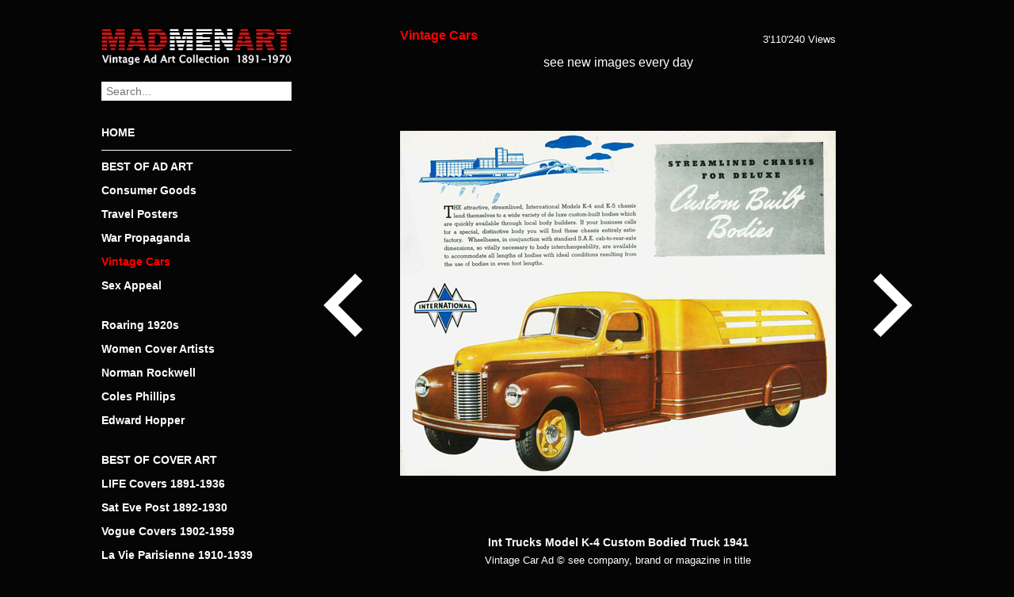

--- FILE ---
content_type: text/html; charset=UTF-8
request_url: https://www.madmenart.com/vintage-cars/int-trucks-model-k-4-custom-bodied-truck-1941/
body_size: 12528
content:
<!DOCTYPE html>
<html dir="ltr" lang="de">
<head>
<meta charset="UTF-8" />
<meta name="viewport" content="width=device-width, initial-scale=1.0, user-scalable=no">

<link rel="apple-touch-icon" sizes="120x120" href="/apple-touch-icon.png">
<link rel="icon" type="image/png" sizes="32x32" href="/favicon-32x32.png">
<link rel="icon" type="image/png" sizes="16x16" href="/favicon-16x16.png">
<link rel="manifest" href="/site.webmanifest">
<link rel="mask-icon" href="/safari-pinned-tab.svg" color="#cc0000">
<meta name="msapplication-TileColor" content="#000000">
<meta name="theme-color" content="#000000">
<meta property="og:title" content="Int Trucks Model K-4 Custom Bodied Truck 1941" />
<meta property="og:description" content="Int Trucks Model K-4 Custom Bodied Truck 1941 | Vintage Cars 1891-1970 | MadMenArt.com | Vintage Ad Art Collection | Copyright see magazine, company or brand stated in title" />
<meta property="og:site_name" content="Mad Men Art: The 1891-1970 Vintage Advertisement Art Collection" />
<meta property="og:image" content="https://www.madmenart.com/wp-content/uploads/Int-Trucks-Model-K-4-Custom-Bodied-Truck-1941.jpg" />
<meta property="og:url" content="https://www.madmenart.com/vintage-cars/int-trucks-model-k-4-custom-bodied-truck-1941/" />
<meta itemprop="description" content="Int Trucks Model K-4 Custom Bodied Truck 1941 | Vintage Cars 1891-1970 | MadMenArt.com | Vintage Ad Art Collection | Copyright see magazine, company or brand stated in title" />
<meta itemprop="image" content="https://www.madmenart.com/wp-content/uploads/Int-Trucks-Model-K-4-Custom-Bodied-Truck-1941.jpg" />
<meta name="description" content="Int Trucks Model K-4 Custom Bodied Truck 1941 | Vintage Cars 1891-1970 | MadMenArt.com | Vintage Ad Art Collection | Copyright see magazine, company or brand stated in title">
<meta name="keywords" content="Int Trucks Model K-4 Custom Bodied Truck 1941">
<link rel="stylesheet" type="text/css" href="https://www.madmenart.com/wp-content/themes/madmenart/style.css?130625" />
<link rel="apple-touch-icon" sizes="180x180" href="/apple-touch-icon.png">
<link rel="icon" type="image/png" sizes="32x32" href="/favicon-32x32.png">
<link rel="icon" type="image/png" sizes="16x16" href="/favicon-16x16.png">
<link rel="manifest" href="/manifest.json">
<link rel="mask-icon" href="/safari-pinned-tab.svg" color="#777777">
<meta name="theme-color" content="#ffffff">
<meta name="p:domain_verify" content="5dfedfcf788b16e9e596678516b333c2"/>
	<style>img:is([sizes="auto" i], [sizes^="auto," i]) { contain-intrinsic-size: 3000px 1500px }</style>
	
		<!-- All in One SEO 4.9.3 - aioseo.com -->
		<title>Int Trucks Model K-4 Custom Bodied Truck 1941 | Mad Men Art | Vintage Ad Art Collection</title>
	<meta name="robots" content="max-snippet:-1, max-image-preview:large, max-video-preview:-1" />
	<meta name="author" content="admin"/>
	<link rel="canonical" href="https://www.madmenart.com/vintage-cars/int-trucks-model-k-4-custom-bodied-truck-1941/" />
	<meta name="generator" content="All in One SEO (AIOSEO) 4.9.3" />
		<script type="application/ld+json" class="aioseo-schema">
			{"@context":"https:\/\/schema.org","@graph":[{"@type":"Article","@id":"https:\/\/www.madmenart.com\/vintage-cars\/int-trucks-model-k-4-custom-bodied-truck-1941\/#article","name":"Int Trucks Model K-4 Custom Bodied Truck 1941 | Mad Men Art | Vintage Ad Art Collection","headline":"Int Trucks Model K-4 Custom Bodied Truck 1941","author":{"@id":"https:\/\/www.madmenart.com#author"},"publisher":{"@id":"https:\/\/www.madmenart.com\/#organization"},"image":{"@type":"ImageObject","url":"https:\/\/www.madmenart.com\/wp-content\/uploads\/Int-Trucks-Model-K-4-Custom-Bodied-Truck-1941.jpg","width":550,"height":435},"datePublished":"2015-01-08T14:48:06+00:00","dateModified":"2020-11-14T08:12:57+00:00","inLanguage":"de-DE","mainEntityOfPage":{"@id":"https:\/\/www.madmenart.com\/vintage-cars\/int-trucks-model-k-4-custom-bodied-truck-1941\/#webpage"},"isPartOf":{"@id":"https:\/\/www.madmenart.com\/vintage-cars\/int-trucks-model-k-4-custom-bodied-truck-1941\/#webpage"},"articleSection":"Vintage Cars"},{"@type":"BreadcrumbList","@id":"https:\/\/www.madmenart.com\/vintage-cars\/int-trucks-model-k-4-custom-bodied-truck-1941\/#breadcrumblist","itemListElement":[{"@type":"ListItem","@id":"https:\/\/www.madmenart.com#listItem","position":1,"name":"Home","item":"https:\/\/www.madmenart.com","nextItem":{"@type":"ListItem","@id":"https:\/\/www.madmenart.com\/.\/vintage-cars\/#listItem","name":"Vintage Cars"}},{"@type":"ListItem","@id":"https:\/\/www.madmenart.com\/.\/vintage-cars\/#listItem","position":2,"name":"Vintage Cars","item":"https:\/\/www.madmenart.com\/.\/vintage-cars\/","nextItem":{"@type":"ListItem","@id":"https:\/\/www.madmenart.com\/vintage-cars\/int-trucks-model-k-4-custom-bodied-truck-1941\/#listItem","name":"Int Trucks Model K-4 Custom Bodied Truck 1941"},"previousItem":{"@type":"ListItem","@id":"https:\/\/www.madmenart.com#listItem","name":"Home"}},{"@type":"ListItem","@id":"https:\/\/www.madmenart.com\/vintage-cars\/int-trucks-model-k-4-custom-bodied-truck-1941\/#listItem","position":3,"name":"Int Trucks Model K-4 Custom Bodied Truck 1941","previousItem":{"@type":"ListItem","@id":"https:\/\/www.madmenart.com\/.\/vintage-cars\/#listItem","name":"Vintage Cars"}}]},{"@type":"Organization","@id":"https:\/\/www.madmenart.com\/#organization","name":"Mad Men Art | Vintage Ad Art Collection","url":"https:\/\/www.madmenart.com\/"},{"@type":"Person","@id":"https:\/\/www.madmenart.com#author","url":"https:\/\/www.madmenart.com","name":"admin","image":{"@type":"ImageObject","@id":"https:\/\/www.madmenart.com\/vintage-cars\/int-trucks-model-k-4-custom-bodied-truck-1941\/#authorImage","url":"https:\/\/secure.gravatar.com\/avatar\/f643e46f2019fa5cd4b2d0992a2f482fdc1db925eeef8d8bce94b650a4e34bd6?s=96&d=mm&r=g","width":96,"height":96,"caption":"admin"}},{"@type":"WebPage","@id":"https:\/\/www.madmenart.com\/vintage-cars\/int-trucks-model-k-4-custom-bodied-truck-1941\/#webpage","url":"https:\/\/www.madmenart.com\/vintage-cars\/int-trucks-model-k-4-custom-bodied-truck-1941\/","name":"Int Trucks Model K-4 Custom Bodied Truck 1941 | Mad Men Art | Vintage Ad Art Collection","inLanguage":"de-DE","isPartOf":{"@id":"https:\/\/www.madmenart.com\/#website"},"breadcrumb":{"@id":"https:\/\/www.madmenart.com\/vintage-cars\/int-trucks-model-k-4-custom-bodied-truck-1941\/#breadcrumblist"},"author":{"@id":"https:\/\/www.madmenart.com#author"},"creator":{"@id":"https:\/\/www.madmenart.com#author"},"image":{"@type":"ImageObject","url":"https:\/\/www.madmenart.com\/wp-content\/uploads\/Int-Trucks-Model-K-4-Custom-Bodied-Truck-1941.jpg","@id":"https:\/\/www.madmenart.com\/vintage-cars\/int-trucks-model-k-4-custom-bodied-truck-1941\/#mainImage","width":550,"height":435},"primaryImageOfPage":{"@id":"https:\/\/www.madmenart.com\/vintage-cars\/int-trucks-model-k-4-custom-bodied-truck-1941\/#mainImage"},"datePublished":"2015-01-08T14:48:06+00:00","dateModified":"2020-11-14T08:12:57+00:00"},{"@type":"WebSite","@id":"https:\/\/www.madmenart.com\/#website","url":"https:\/\/www.madmenart.com\/","name":"Mad Men Art | Vintage Ad Art Collection","inLanguage":"de-DE","publisher":{"@id":"https:\/\/www.madmenart.com\/#organization"}}]}
		</script>
		<!-- All in One SEO -->

<link rel='dns-prefetch' href='//static.addtoany.com' />
		<!-- This site uses the Google Analytics by MonsterInsights plugin v9.11.1 - Using Analytics tracking - https://www.monsterinsights.com/ -->
							<script src="//www.googletagmanager.com/gtag/js?id=G-FRQBLY2J82"  data-cfasync="false" data-wpfc-render="false" type="text/javascript" async></script>
			<script data-cfasync="false" data-wpfc-render="false" type="text/javascript">
				var mi_version = '9.11.1';
				var mi_track_user = true;
				var mi_no_track_reason = '';
								var MonsterInsightsDefaultLocations = {"page_location":"https:\/\/www.madmenart.com\/vintage-cars\/int-trucks-model-k-4-custom-bodied-truck-1941\/"};
								if ( typeof MonsterInsightsPrivacyGuardFilter === 'function' ) {
					var MonsterInsightsLocations = (typeof MonsterInsightsExcludeQuery === 'object') ? MonsterInsightsPrivacyGuardFilter( MonsterInsightsExcludeQuery ) : MonsterInsightsPrivacyGuardFilter( MonsterInsightsDefaultLocations );
				} else {
					var MonsterInsightsLocations = (typeof MonsterInsightsExcludeQuery === 'object') ? MonsterInsightsExcludeQuery : MonsterInsightsDefaultLocations;
				}

								var disableStrs = [
										'ga-disable-G-FRQBLY2J82',
									];

				/* Function to detect opted out users */
				function __gtagTrackerIsOptedOut() {
					for (var index = 0; index < disableStrs.length; index++) {
						if (document.cookie.indexOf(disableStrs[index] + '=true') > -1) {
							return true;
						}
					}

					return false;
				}

				/* Disable tracking if the opt-out cookie exists. */
				if (__gtagTrackerIsOptedOut()) {
					for (var index = 0; index < disableStrs.length; index++) {
						window[disableStrs[index]] = true;
					}
				}

				/* Opt-out function */
				function __gtagTrackerOptout() {
					for (var index = 0; index < disableStrs.length; index++) {
						document.cookie = disableStrs[index] + '=true; expires=Thu, 31 Dec 2099 23:59:59 UTC; path=/';
						window[disableStrs[index]] = true;
					}
				}

				if ('undefined' === typeof gaOptout) {
					function gaOptout() {
						__gtagTrackerOptout();
					}
				}
								window.dataLayer = window.dataLayer || [];

				window.MonsterInsightsDualTracker = {
					helpers: {},
					trackers: {},
				};
				if (mi_track_user) {
					function __gtagDataLayer() {
						dataLayer.push(arguments);
					}

					function __gtagTracker(type, name, parameters) {
						if (!parameters) {
							parameters = {};
						}

						if (parameters.send_to) {
							__gtagDataLayer.apply(null, arguments);
							return;
						}

						if (type === 'event') {
														parameters.send_to = monsterinsights_frontend.v4_id;
							var hookName = name;
							if (typeof parameters['event_category'] !== 'undefined') {
								hookName = parameters['event_category'] + ':' + name;
							}

							if (typeof MonsterInsightsDualTracker.trackers[hookName] !== 'undefined') {
								MonsterInsightsDualTracker.trackers[hookName](parameters);
							} else {
								__gtagDataLayer('event', name, parameters);
							}
							
						} else {
							__gtagDataLayer.apply(null, arguments);
						}
					}

					__gtagTracker('js', new Date());
					__gtagTracker('set', {
						'developer_id.dZGIzZG': true,
											});
					if ( MonsterInsightsLocations.page_location ) {
						__gtagTracker('set', MonsterInsightsLocations);
					}
										__gtagTracker('config', 'G-FRQBLY2J82', {"forceSSL":"true","anonymize_ip":"true","link_attribution":"true"} );
										window.gtag = __gtagTracker;										(function () {
						/* https://developers.google.com/analytics/devguides/collection/analyticsjs/ */
						/* ga and __gaTracker compatibility shim. */
						var noopfn = function () {
							return null;
						};
						var newtracker = function () {
							return new Tracker();
						};
						var Tracker = function () {
							return null;
						};
						var p = Tracker.prototype;
						p.get = noopfn;
						p.set = noopfn;
						p.send = function () {
							var args = Array.prototype.slice.call(arguments);
							args.unshift('send');
							__gaTracker.apply(null, args);
						};
						var __gaTracker = function () {
							var len = arguments.length;
							if (len === 0) {
								return;
							}
							var f = arguments[len - 1];
							if (typeof f !== 'object' || f === null || typeof f.hitCallback !== 'function') {
								if ('send' === arguments[0]) {
									var hitConverted, hitObject = false, action;
									if ('event' === arguments[1]) {
										if ('undefined' !== typeof arguments[3]) {
											hitObject = {
												'eventAction': arguments[3],
												'eventCategory': arguments[2],
												'eventLabel': arguments[4],
												'value': arguments[5] ? arguments[5] : 1,
											}
										}
									}
									if ('pageview' === arguments[1]) {
										if ('undefined' !== typeof arguments[2]) {
											hitObject = {
												'eventAction': 'page_view',
												'page_path': arguments[2],
											}
										}
									}
									if (typeof arguments[2] === 'object') {
										hitObject = arguments[2];
									}
									if (typeof arguments[5] === 'object') {
										Object.assign(hitObject, arguments[5]);
									}
									if ('undefined' !== typeof arguments[1].hitType) {
										hitObject = arguments[1];
										if ('pageview' === hitObject.hitType) {
											hitObject.eventAction = 'page_view';
										}
									}
									if (hitObject) {
										action = 'timing' === arguments[1].hitType ? 'timing_complete' : hitObject.eventAction;
										hitConverted = mapArgs(hitObject);
										__gtagTracker('event', action, hitConverted);
									}
								}
								return;
							}

							function mapArgs(args) {
								var arg, hit = {};
								var gaMap = {
									'eventCategory': 'event_category',
									'eventAction': 'event_action',
									'eventLabel': 'event_label',
									'eventValue': 'event_value',
									'nonInteraction': 'non_interaction',
									'timingCategory': 'event_category',
									'timingVar': 'name',
									'timingValue': 'value',
									'timingLabel': 'event_label',
									'page': 'page_path',
									'location': 'page_location',
									'title': 'page_title',
									'referrer' : 'page_referrer',
								};
								for (arg in args) {
																		if (!(!args.hasOwnProperty(arg) || !gaMap.hasOwnProperty(arg))) {
										hit[gaMap[arg]] = args[arg];
									} else {
										hit[arg] = args[arg];
									}
								}
								return hit;
							}

							try {
								f.hitCallback();
							} catch (ex) {
							}
						};
						__gaTracker.create = newtracker;
						__gaTracker.getByName = newtracker;
						__gaTracker.getAll = function () {
							return [];
						};
						__gaTracker.remove = noopfn;
						__gaTracker.loaded = true;
						window['__gaTracker'] = __gaTracker;
					})();
									} else {
										console.log("");
					(function () {
						function __gtagTracker() {
							return null;
						}

						window['__gtagTracker'] = __gtagTracker;
						window['gtag'] = __gtagTracker;
					})();
									}
			</script>
							<!-- / Google Analytics by MonsterInsights -->
		<script type="text/javascript">
/* <![CDATA[ */
window._wpemojiSettings = {"baseUrl":"https:\/\/s.w.org\/images\/core\/emoji\/16.0.1\/72x72\/","ext":".png","svgUrl":"https:\/\/s.w.org\/images\/core\/emoji\/16.0.1\/svg\/","svgExt":".svg","source":{"concatemoji":"https:\/\/www.madmenart.com\/wp-includes\/js\/wp-emoji-release.min.js?ver=6.8.3"}};
/*! This file is auto-generated */
!function(s,n){var o,i,e;function c(e){try{var t={supportTests:e,timestamp:(new Date).valueOf()};sessionStorage.setItem(o,JSON.stringify(t))}catch(e){}}function p(e,t,n){e.clearRect(0,0,e.canvas.width,e.canvas.height),e.fillText(t,0,0);var t=new Uint32Array(e.getImageData(0,0,e.canvas.width,e.canvas.height).data),a=(e.clearRect(0,0,e.canvas.width,e.canvas.height),e.fillText(n,0,0),new Uint32Array(e.getImageData(0,0,e.canvas.width,e.canvas.height).data));return t.every(function(e,t){return e===a[t]})}function u(e,t){e.clearRect(0,0,e.canvas.width,e.canvas.height),e.fillText(t,0,0);for(var n=e.getImageData(16,16,1,1),a=0;a<n.data.length;a++)if(0!==n.data[a])return!1;return!0}function f(e,t,n,a){switch(t){case"flag":return n(e,"\ud83c\udff3\ufe0f\u200d\u26a7\ufe0f","\ud83c\udff3\ufe0f\u200b\u26a7\ufe0f")?!1:!n(e,"\ud83c\udde8\ud83c\uddf6","\ud83c\udde8\u200b\ud83c\uddf6")&&!n(e,"\ud83c\udff4\udb40\udc67\udb40\udc62\udb40\udc65\udb40\udc6e\udb40\udc67\udb40\udc7f","\ud83c\udff4\u200b\udb40\udc67\u200b\udb40\udc62\u200b\udb40\udc65\u200b\udb40\udc6e\u200b\udb40\udc67\u200b\udb40\udc7f");case"emoji":return!a(e,"\ud83e\udedf")}return!1}function g(e,t,n,a){var r="undefined"!=typeof WorkerGlobalScope&&self instanceof WorkerGlobalScope?new OffscreenCanvas(300,150):s.createElement("canvas"),o=r.getContext("2d",{willReadFrequently:!0}),i=(o.textBaseline="top",o.font="600 32px Arial",{});return e.forEach(function(e){i[e]=t(o,e,n,a)}),i}function t(e){var t=s.createElement("script");t.src=e,t.defer=!0,s.head.appendChild(t)}"undefined"!=typeof Promise&&(o="wpEmojiSettingsSupports",i=["flag","emoji"],n.supports={everything:!0,everythingExceptFlag:!0},e=new Promise(function(e){s.addEventListener("DOMContentLoaded",e,{once:!0})}),new Promise(function(t){var n=function(){try{var e=JSON.parse(sessionStorage.getItem(o));if("object"==typeof e&&"number"==typeof e.timestamp&&(new Date).valueOf()<e.timestamp+604800&&"object"==typeof e.supportTests)return e.supportTests}catch(e){}return null}();if(!n){if("undefined"!=typeof Worker&&"undefined"!=typeof OffscreenCanvas&&"undefined"!=typeof URL&&URL.createObjectURL&&"undefined"!=typeof Blob)try{var e="postMessage("+g.toString()+"("+[JSON.stringify(i),f.toString(),p.toString(),u.toString()].join(",")+"));",a=new Blob([e],{type:"text/javascript"}),r=new Worker(URL.createObjectURL(a),{name:"wpTestEmojiSupports"});return void(r.onmessage=function(e){c(n=e.data),r.terminate(),t(n)})}catch(e){}c(n=g(i,f,p,u))}t(n)}).then(function(e){for(var t in e)n.supports[t]=e[t],n.supports.everything=n.supports.everything&&n.supports[t],"flag"!==t&&(n.supports.everythingExceptFlag=n.supports.everythingExceptFlag&&n.supports[t]);n.supports.everythingExceptFlag=n.supports.everythingExceptFlag&&!n.supports.flag,n.DOMReady=!1,n.readyCallback=function(){n.DOMReady=!0}}).then(function(){return e}).then(function(){var e;n.supports.everything||(n.readyCallback(),(e=n.source||{}).concatemoji?t(e.concatemoji):e.wpemoji&&e.twemoji&&(t(e.twemoji),t(e.wpemoji)))}))}((window,document),window._wpemojiSettings);
/* ]]> */
</script>
<style id='wp-emoji-styles-inline-css' type='text/css'>

	img.wp-smiley, img.emoji {
		display: inline !important;
		border: none !important;
		box-shadow: none !important;
		height: 1em !important;
		width: 1em !important;
		margin: 0 0.07em !important;
		vertical-align: -0.1em !important;
		background: none !important;
		padding: 0 !important;
	}
</style>
<link rel='stylesheet' id='wp-block-library-css' href='https://www.madmenart.com/wp-includes/css/dist/block-library/style.min.css?ver=6.8.3' type='text/css' media='all' />
<style id='classic-theme-styles-inline-css' type='text/css'>
/*! This file is auto-generated */
.wp-block-button__link{color:#fff;background-color:#32373c;border-radius:9999px;box-shadow:none;text-decoration:none;padding:calc(.667em + 2px) calc(1.333em + 2px);font-size:1.125em}.wp-block-file__button{background:#32373c;color:#fff;text-decoration:none}
</style>
<link rel='stylesheet' id='aioseo/css/src/vue/standalone/blocks/table-of-contents/global.scss-css' href='https://www.madmenart.com/wp-content/plugins/all-in-one-seo-pack/dist/Lite/assets/css/table-of-contents/global.e90f6d47.css?ver=4.9.3' type='text/css' media='all' />
<style id='global-styles-inline-css' type='text/css'>
:root{--wp--preset--aspect-ratio--square: 1;--wp--preset--aspect-ratio--4-3: 4/3;--wp--preset--aspect-ratio--3-4: 3/4;--wp--preset--aspect-ratio--3-2: 3/2;--wp--preset--aspect-ratio--2-3: 2/3;--wp--preset--aspect-ratio--16-9: 16/9;--wp--preset--aspect-ratio--9-16: 9/16;--wp--preset--color--black: #000000;--wp--preset--color--cyan-bluish-gray: #abb8c3;--wp--preset--color--white: #ffffff;--wp--preset--color--pale-pink: #f78da7;--wp--preset--color--vivid-red: #cf2e2e;--wp--preset--color--luminous-vivid-orange: #ff6900;--wp--preset--color--luminous-vivid-amber: #fcb900;--wp--preset--color--light-green-cyan: #7bdcb5;--wp--preset--color--vivid-green-cyan: #00d084;--wp--preset--color--pale-cyan-blue: #8ed1fc;--wp--preset--color--vivid-cyan-blue: #0693e3;--wp--preset--color--vivid-purple: #9b51e0;--wp--preset--gradient--vivid-cyan-blue-to-vivid-purple: linear-gradient(135deg,rgba(6,147,227,1) 0%,rgb(155,81,224) 100%);--wp--preset--gradient--light-green-cyan-to-vivid-green-cyan: linear-gradient(135deg,rgb(122,220,180) 0%,rgb(0,208,130) 100%);--wp--preset--gradient--luminous-vivid-amber-to-luminous-vivid-orange: linear-gradient(135deg,rgba(252,185,0,1) 0%,rgba(255,105,0,1) 100%);--wp--preset--gradient--luminous-vivid-orange-to-vivid-red: linear-gradient(135deg,rgba(255,105,0,1) 0%,rgb(207,46,46) 100%);--wp--preset--gradient--very-light-gray-to-cyan-bluish-gray: linear-gradient(135deg,rgb(238,238,238) 0%,rgb(169,184,195) 100%);--wp--preset--gradient--cool-to-warm-spectrum: linear-gradient(135deg,rgb(74,234,220) 0%,rgb(151,120,209) 20%,rgb(207,42,186) 40%,rgb(238,44,130) 60%,rgb(251,105,98) 80%,rgb(254,248,76) 100%);--wp--preset--gradient--blush-light-purple: linear-gradient(135deg,rgb(255,206,236) 0%,rgb(152,150,240) 100%);--wp--preset--gradient--blush-bordeaux: linear-gradient(135deg,rgb(254,205,165) 0%,rgb(254,45,45) 50%,rgb(107,0,62) 100%);--wp--preset--gradient--luminous-dusk: linear-gradient(135deg,rgb(255,203,112) 0%,rgb(199,81,192) 50%,rgb(65,88,208) 100%);--wp--preset--gradient--pale-ocean: linear-gradient(135deg,rgb(255,245,203) 0%,rgb(182,227,212) 50%,rgb(51,167,181) 100%);--wp--preset--gradient--electric-grass: linear-gradient(135deg,rgb(202,248,128) 0%,rgb(113,206,126) 100%);--wp--preset--gradient--midnight: linear-gradient(135deg,rgb(2,3,129) 0%,rgb(40,116,252) 100%);--wp--preset--font-size--small: 13px;--wp--preset--font-size--medium: 20px;--wp--preset--font-size--large: 36px;--wp--preset--font-size--x-large: 42px;--wp--preset--spacing--20: 0.44rem;--wp--preset--spacing--30: 0.67rem;--wp--preset--spacing--40: 1rem;--wp--preset--spacing--50: 1.5rem;--wp--preset--spacing--60: 2.25rem;--wp--preset--spacing--70: 3.38rem;--wp--preset--spacing--80: 5.06rem;--wp--preset--shadow--natural: 6px 6px 9px rgba(0, 0, 0, 0.2);--wp--preset--shadow--deep: 12px 12px 50px rgba(0, 0, 0, 0.4);--wp--preset--shadow--sharp: 6px 6px 0px rgba(0, 0, 0, 0.2);--wp--preset--shadow--outlined: 6px 6px 0px -3px rgba(255, 255, 255, 1), 6px 6px rgba(0, 0, 0, 1);--wp--preset--shadow--crisp: 6px 6px 0px rgba(0, 0, 0, 1);}:where(.is-layout-flex){gap: 0.5em;}:where(.is-layout-grid){gap: 0.5em;}body .is-layout-flex{display: flex;}.is-layout-flex{flex-wrap: wrap;align-items: center;}.is-layout-flex > :is(*, div){margin: 0;}body .is-layout-grid{display: grid;}.is-layout-grid > :is(*, div){margin: 0;}:where(.wp-block-columns.is-layout-flex){gap: 2em;}:where(.wp-block-columns.is-layout-grid){gap: 2em;}:where(.wp-block-post-template.is-layout-flex){gap: 1.25em;}:where(.wp-block-post-template.is-layout-grid){gap: 1.25em;}.has-black-color{color: var(--wp--preset--color--black) !important;}.has-cyan-bluish-gray-color{color: var(--wp--preset--color--cyan-bluish-gray) !important;}.has-white-color{color: var(--wp--preset--color--white) !important;}.has-pale-pink-color{color: var(--wp--preset--color--pale-pink) !important;}.has-vivid-red-color{color: var(--wp--preset--color--vivid-red) !important;}.has-luminous-vivid-orange-color{color: var(--wp--preset--color--luminous-vivid-orange) !important;}.has-luminous-vivid-amber-color{color: var(--wp--preset--color--luminous-vivid-amber) !important;}.has-light-green-cyan-color{color: var(--wp--preset--color--light-green-cyan) !important;}.has-vivid-green-cyan-color{color: var(--wp--preset--color--vivid-green-cyan) !important;}.has-pale-cyan-blue-color{color: var(--wp--preset--color--pale-cyan-blue) !important;}.has-vivid-cyan-blue-color{color: var(--wp--preset--color--vivid-cyan-blue) !important;}.has-vivid-purple-color{color: var(--wp--preset--color--vivid-purple) !important;}.has-black-background-color{background-color: var(--wp--preset--color--black) !important;}.has-cyan-bluish-gray-background-color{background-color: var(--wp--preset--color--cyan-bluish-gray) !important;}.has-white-background-color{background-color: var(--wp--preset--color--white) !important;}.has-pale-pink-background-color{background-color: var(--wp--preset--color--pale-pink) !important;}.has-vivid-red-background-color{background-color: var(--wp--preset--color--vivid-red) !important;}.has-luminous-vivid-orange-background-color{background-color: var(--wp--preset--color--luminous-vivid-orange) !important;}.has-luminous-vivid-amber-background-color{background-color: var(--wp--preset--color--luminous-vivid-amber) !important;}.has-light-green-cyan-background-color{background-color: var(--wp--preset--color--light-green-cyan) !important;}.has-vivid-green-cyan-background-color{background-color: var(--wp--preset--color--vivid-green-cyan) !important;}.has-pale-cyan-blue-background-color{background-color: var(--wp--preset--color--pale-cyan-blue) !important;}.has-vivid-cyan-blue-background-color{background-color: var(--wp--preset--color--vivid-cyan-blue) !important;}.has-vivid-purple-background-color{background-color: var(--wp--preset--color--vivid-purple) !important;}.has-black-border-color{border-color: var(--wp--preset--color--black) !important;}.has-cyan-bluish-gray-border-color{border-color: var(--wp--preset--color--cyan-bluish-gray) !important;}.has-white-border-color{border-color: var(--wp--preset--color--white) !important;}.has-pale-pink-border-color{border-color: var(--wp--preset--color--pale-pink) !important;}.has-vivid-red-border-color{border-color: var(--wp--preset--color--vivid-red) !important;}.has-luminous-vivid-orange-border-color{border-color: var(--wp--preset--color--luminous-vivid-orange) !important;}.has-luminous-vivid-amber-border-color{border-color: var(--wp--preset--color--luminous-vivid-amber) !important;}.has-light-green-cyan-border-color{border-color: var(--wp--preset--color--light-green-cyan) !important;}.has-vivid-green-cyan-border-color{border-color: var(--wp--preset--color--vivid-green-cyan) !important;}.has-pale-cyan-blue-border-color{border-color: var(--wp--preset--color--pale-cyan-blue) !important;}.has-vivid-cyan-blue-border-color{border-color: var(--wp--preset--color--vivid-cyan-blue) !important;}.has-vivid-purple-border-color{border-color: var(--wp--preset--color--vivid-purple) !important;}.has-vivid-cyan-blue-to-vivid-purple-gradient-background{background: var(--wp--preset--gradient--vivid-cyan-blue-to-vivid-purple) !important;}.has-light-green-cyan-to-vivid-green-cyan-gradient-background{background: var(--wp--preset--gradient--light-green-cyan-to-vivid-green-cyan) !important;}.has-luminous-vivid-amber-to-luminous-vivid-orange-gradient-background{background: var(--wp--preset--gradient--luminous-vivid-amber-to-luminous-vivid-orange) !important;}.has-luminous-vivid-orange-to-vivid-red-gradient-background{background: var(--wp--preset--gradient--luminous-vivid-orange-to-vivid-red) !important;}.has-very-light-gray-to-cyan-bluish-gray-gradient-background{background: var(--wp--preset--gradient--very-light-gray-to-cyan-bluish-gray) !important;}.has-cool-to-warm-spectrum-gradient-background{background: var(--wp--preset--gradient--cool-to-warm-spectrum) !important;}.has-blush-light-purple-gradient-background{background: var(--wp--preset--gradient--blush-light-purple) !important;}.has-blush-bordeaux-gradient-background{background: var(--wp--preset--gradient--blush-bordeaux) !important;}.has-luminous-dusk-gradient-background{background: var(--wp--preset--gradient--luminous-dusk) !important;}.has-pale-ocean-gradient-background{background: var(--wp--preset--gradient--pale-ocean) !important;}.has-electric-grass-gradient-background{background: var(--wp--preset--gradient--electric-grass) !important;}.has-midnight-gradient-background{background: var(--wp--preset--gradient--midnight) !important;}.has-small-font-size{font-size: var(--wp--preset--font-size--small) !important;}.has-medium-font-size{font-size: var(--wp--preset--font-size--medium) !important;}.has-large-font-size{font-size: var(--wp--preset--font-size--large) !important;}.has-x-large-font-size{font-size: var(--wp--preset--font-size--x-large) !important;}
:where(.wp-block-post-template.is-layout-flex){gap: 1.25em;}:where(.wp-block-post-template.is-layout-grid){gap: 1.25em;}
:where(.wp-block-columns.is-layout-flex){gap: 2em;}:where(.wp-block-columns.is-layout-grid){gap: 2em;}
:root :where(.wp-block-pullquote){font-size: 1.5em;line-height: 1.6;}
</style>
<link rel='stylesheet' id='cryptx-styles-css' href='https://www.madmenart.com/wp-content/plugins/cryptx/css/cryptx.css?ver=6.8.3' type='text/css' media='all' />
<link rel='stylesheet' id='addtoany-css' href='https://www.madmenart.com/wp-content/plugins/add-to-any/addtoany.min.css?ver=1.16' type='text/css' media='all' />
<script type="text/javascript" src="https://www.madmenart.com/wp-content/plugins/google-analytics-for-wordpress/assets/js/frontend-gtag.min.js?ver=9.11.1" id="monsterinsights-frontend-script-js" async="async" data-wp-strategy="async"></script>
<script data-cfasync="false" data-wpfc-render="false" type="text/javascript" id='monsterinsights-frontend-script-js-extra'>/* <![CDATA[ */
var monsterinsights_frontend = {"js_events_tracking":"true","download_extensions":"doc,pdf,ppt,zip,xls,docx,pptx,xlsx","inbound_paths":"[{\"path\":\"\\\/go\\\/\",\"label\":\"affiliate\"},{\"path\":\"\\\/recommend\\\/\",\"label\":\"affiliate\"}]","home_url":"https:\/\/www.madmenart.com","hash_tracking":"false","v4_id":"G-FRQBLY2J82"};/* ]]> */
</script>
<script type="text/javascript" id="addtoany-core-js-before">
/* <![CDATA[ */
window.a2a_config=window.a2a_config||{};a2a_config.callbacks=[];a2a_config.overlays=[];a2a_config.templates={};a2a_localize = {
	Share: "Teilen",
	Save: "Speichern",
	Subscribe: "Abonnieren",
	Email: "E-Mail",
	Bookmark: "Lesezeichen",
	ShowAll: "Alle anzeigen",
	ShowLess: "Weniger anzeigen",
	FindServices: "Dienst(e) suchen",
	FindAnyServiceToAddTo: "Um weitere Dienste ergänzen",
	PoweredBy: "Präsentiert von",
	ShareViaEmail: "Teilen via E-Mail",
	SubscribeViaEmail: "Via E-Mail abonnieren",
	BookmarkInYourBrowser: "Lesezeichen in deinem Browser",
	BookmarkInstructions: "Drücke Ctrl+D oder \u2318+D um diese Seite bei den Lesenzeichen zu speichern.",
	AddToYourFavorites: "Zu deinen Favoriten hinzufügen",
	SendFromWebOrProgram: "Senden von jeder E-Mail Adresse oder E-Mail-Programm",
	EmailProgram: "E-Mail-Programm",
	More: "Mehr&#8230;",
	ThanksForSharing: "Thanks for sharing!",
	ThanksForFollowing: "Thanks for following!"
};
/* ]]> */
</script>
<script type="text/javascript" defer src="https://static.addtoany.com/menu/page.js" id="addtoany-core-js"></script>
<script type="text/javascript" src="https://www.madmenart.com/wp-includes/js/jquery/jquery.min.js?ver=3.7.1" id="jquery-core-js"></script>
<script type="text/javascript" src="https://www.madmenart.com/wp-includes/js/jquery/jquery-migrate.min.js?ver=3.4.1" id="jquery-migrate-js"></script>
<script type="text/javascript" defer src="https://www.madmenart.com/wp-content/plugins/add-to-any/addtoany.min.js?ver=1.1" id="addtoany-jquery-js"></script>
<script type="text/javascript" src="https://www.madmenart.com/wp-content/plugins/cryptx/js/cryptx.min.js?ver=6.8.3" id="cryptx-js-js"></script>
<link rel="https://api.w.org/" href="https://www.madmenart.com/wp-json/" /><link rel="alternate" title="JSON" type="application/json" href="https://www.madmenart.com/wp-json/wp/v2/posts/2799" /><link rel='shortlink' href='https://www.madmenart.com/?p=2799' />
<link rel="alternate" title="oEmbed (JSON)" type="application/json+oembed" href="https://www.madmenart.com/wp-json/oembed/1.0/embed?url=https%3A%2F%2Fwww.madmenart.com%2Fvintage-cars%2Fint-trucks-model-k-4-custom-bodied-truck-1941%2F" />
<link rel="alternate" title="oEmbed (XML)" type="text/xml+oembed" href="https://www.madmenart.com/wp-json/oembed/1.0/embed?url=https%3A%2F%2Fwww.madmenart.com%2Fvintage-cars%2Fint-trucks-model-k-4-custom-bodied-truck-1941%2F&#038;format=xml" />
<noscript><style id="rocket-lazyload-nojs-css">.rll-youtube-player, [data-lazy-src]{display:none !important;}</style></noscript></head>
<body class="wp-singular post-template-default single single-post postid-2799 single-format-standard wp-theme-madmenart">
<div id="fb-root"></div>
<script>(function(d, s, id) {
  var js, fjs = d.getElementsByTagName(s)[0];
  if (d.getElementById(id)) return;
  js = d.createElement(s); js.id = id;
  js.src = "//connect.facebook.net/de_DE/sdk.js#xfbml=1&appId=521656431278925&version=v2.0";
  fjs.parentNode.insertBefore(js, fjs);
}(document, 'script', 'facebook-jssdk'));</script>
<div id="wrapper" class="hfeed">
		<div id="menu-toggle">
			<svg class="ham hamRotate" viewBox="0 0 100 100" width="80" onclick="this.classList.toggle('active')"><path class="line top" d="m 30,33 h 40 c 3.722839,0 7.5,3.126468 7.5,8.578427 0,5.451959 -2.727029,8.421573 -7.5,8.421573 h -20" /><path class="line middle" d="m 30,50 h 40" /><path class="line bottom" d="m 70,67 h -40 c 0,0 -7.5,-0.802118 -7.5,-8.365747 0,-7.563629 7.5,-8.634253 7.5,-8.634253 h 20" /></svg>
		</div>
    <div id="mobile-menu">
        <div id="mobile-menu-frame">
            <div class="mm-inner">
                <div class="menu-hauptmenue-container"><ul id="menu-hauptmenue" class="menu"><li id="menu-item-13" class="limiter menu-item menu-item-type-post_type menu-item-object-page menu-item-home current-post-parent menu-item-13"><a href="https://www.madmenart.com/">HOME</a></li>
<li id="menu-item-620" class="menu-item menu-item-type-taxonomy menu-item-object-category menu-item-620"><a href="https://www.madmenart.com/./vintage-advertising/">BEST OF AD ART</a></li>
<li id="menu-item-621" class="menu-item menu-item-type-taxonomy menu-item-object-category menu-item-621"><a href="https://www.madmenart.com/./vintage-advertisement/">Consumer Goods</a></li>
<li id="menu-item-625" class="menu-item menu-item-type-taxonomy menu-item-object-category menu-item-625"><a href="https://www.madmenart.com/./travel-posters/">Travel Posters</a></li>
<li id="menu-item-626" class="menu-item menu-item-type-taxonomy menu-item-object-category menu-item-626"><a href="https://www.madmenart.com/./war-propaganda/">War Propaganda</a></li>
<li id="menu-item-619" class="menu-item menu-item-type-taxonomy menu-item-object-category current-post-ancestor current-menu-parent current-post-parent menu-item-619"><a href="https://www.madmenart.com/./vintage-cars/">Vintage Cars</a></li>
<li id="menu-item-623" class="spacer menu-item menu-item-type-taxonomy menu-item-object-category menu-item-623"><a href="https://www.madmenart.com/./sex-appeal/">Sex Appeal</a></li>
<li id="menu-item-63330" class="menu-item menu-item-type-taxonomy menu-item-object-category menu-item-63330"><a href="https://www.madmenart.com/./1920s/">Roaring 1920s</a></li>
<li id="menu-item-63331" class="menu-item menu-item-type-taxonomy menu-item-object-category menu-item-63331"><a href="https://www.madmenart.com/./women-covers/">Women Cover Artists</a></li>
<li id="menu-item-63332" class="menu-item menu-item-type-taxonomy menu-item-object-category menu-item-63332"><a href="https://www.madmenart.com/./norman-rockwell/">Norman Rockwell</a></li>
<li id="menu-item-63333" class="menu-item menu-item-type-taxonomy menu-item-object-category menu-item-63333"><a href="https://www.madmenart.com/./coles-phillips/">Coles Phillips</a></li>
<li id="menu-item-82489" class="spacer menu-item menu-item-type-taxonomy menu-item-object-category menu-item-82489"><a href="https://www.madmenart.com/./edward-hopper/">Edward Hopper</a></li>
<li id="menu-item-63398" class="menu-item menu-item-type-taxonomy menu-item-object-category menu-item-63398"><a href="https://www.madmenart.com/./best-cover-art/">BEST OF COVER ART</a></li>
<li id="menu-item-63399" class="menu-item menu-item-type-taxonomy menu-item-object-category menu-item-63399"><a href="https://www.madmenart.com/./life-covers-graph/">LIFE Covers 1891-1936</a></li>
<li id="menu-item-63400" class="menu-item menu-item-type-taxonomy menu-item-object-category menu-item-63400"><a href="https://www.madmenart.com/./sep-covers-a/">Sat Eve Post 1892-1930</a></li>
<li id="menu-item-63401" class="menu-item menu-item-type-taxonomy menu-item-object-category menu-item-63401"><a href="https://www.madmenart.com/./vogue-covers/">Vogue Covers 1902-1959</a></li>
<li id="menu-item-63402" class="menu-item menu-item-type-taxonomy menu-item-object-category menu-item-63402"><a href="https://www.madmenart.com/./lvp-covers/">La Vie Parisienne 1910-1939</a></li>
<li id="menu-item-624" class="menu-item menu-item-type-taxonomy menu-item-object-category menu-item-624"><a href="https://www.madmenart.com/./time-magazine/">TIME Covers 1923-1970</a></li>
<li id="menu-item-63403" class="menu-item menu-item-type-taxonomy menu-item-object-category menu-item-63403"><a href="https://www.madmenart.com/./ny-covers-a/">The New Yorker 1925-1945</a></li>
<li id="menu-item-63404" class="menu-item menu-item-type-taxonomy menu-item-object-category menu-item-63404"><a href="https://www.madmenart.com/./fortune-covers/">Fortune 1930-1959</a></li>
<li id="menu-item-63405" class="spacer menu-item menu-item-type-taxonomy menu-item-object-category menu-item-63405"><a href="https://www.madmenart.com/./sep-covers-z/">Sat Eve Post 1931-1969</a></li>
<li id="menu-item-63407" class="menu-item menu-item-type-taxonomy menu-item-object-category menu-item-63407"><a href="https://www.madmenart.com/./life-covers-bw/">LIFE Photo b/w 1936-70</a></li>
<li id="menu-item-63409" class="spacer menu-item menu-item-type-taxonomy menu-item-object-category menu-item-63409"><a href="https://www.madmenart.com/./life-covers-color/">LIFE Photo color 1937-70</a></li>
<li id="menu-item-69300" class="menu-item menu-item-type-taxonomy menu-item-object-category menu-item-69300"><a href="https://www.madmenart.com/./best-of-1960s/">Best of 1960s</a></li>
<li id="menu-item-69301" class="menu-item menu-item-type-taxonomy menu-item-object-category menu-item-69301"><a href="https://www.madmenart.com/./best-of-1950s/">Best of 1950s</a></li>
<li id="menu-item-69302" class="menu-item menu-item-type-taxonomy menu-item-object-category menu-item-69302"><a href="https://www.madmenart.com/./best-of-1940s/">Best of 1940s</a></li>
<li id="menu-item-69303" class="menu-item menu-item-type-taxonomy menu-item-object-category menu-item-69303"><a href="https://www.madmenart.com/./best-of-1930s/">Best of 1930s</a></li>
<li id="menu-item-69304" class="menu-item menu-item-type-taxonomy menu-item-object-category menu-item-69304"><a href="https://www.madmenart.com/./best-of-1920s/">Best of 1920s</a></li>
<li id="menu-item-69305" class="limiter menu-item menu-item-type-taxonomy menu-item-object-category menu-item-69305"><a href="https://www.madmenart.com/./best-of-1900s/">Best of 1891-1919</a></li>
<li id="menu-item-14" class="menu-item menu-item-type-post_type menu-item-object-page menu-item-14"><a href="https://www.madmenart.com/search/">Search</a></li>
<li id="menu-item-81277" class="menu-item menu-item-type-post_type menu-item-object-page menu-item-81277"><a href="https://www.madmenart.com/cover-artist-list/">Cover Artist List</a></li>
<li id="menu-item-27032" class="menu-item menu-item-type-post_type menu-item-object-page menu-item-27032"><a href="https://www.madmenart.com/about-ad-art/">About Ad Art</a></li>
<li id="menu-item-81278" class="menu-item menu-item-type-post_type menu-item-object-page menu-item-81278"><a href="https://www.madmenart.com/about-cover-art/">About Cover Art</a></li>
<li id="menu-item-15" class="menu-item menu-item-type-post_type menu-item-object-page menu-item-15"><a href="https://www.madmenart.com/about/">About us</a></li>
</ul></div>            </div>
        </div>
    </div>
	<header id="header" role="banner">
		<div id="logo">
			<a href="https://www.madmenart.com/" title="Mad Men Art | Vintage Ad Art Collection" rel="home"><img src="data:image/svg+xml,%3Csvg%20xmlns='http://www.w3.org/2000/svg'%20viewBox='0%200%20250%2050'%3E%3C/svg%3E" alt="MadMenArt" width="250" height="50" data-lazy-src="https://www.madmenart.com/wp-content/themes/madmenart/images/logo.svg" /><noscript><img src="https://www.madmenart.com/wp-content/themes/madmenart/images/logo.svg" alt="MadMenArt" width="250" height="50" /></noscript></a>
		</div>
		<div id="search-toggle">
			<a href="/search"><img src="data:image/svg+xml,%3Csvg%20xmlns='http://www.w3.org/2000/svg'%20viewBox='0%200%2024%2024'%3E%3C/svg%3E" alt="search" width="24" height="24" data-lazy-src="https://www.madmenart.com/wp-content/themes/madmenart/images/search.svg" /><noscript><img src="https://www.madmenart.com/wp-content/themes/madmenart/images/search.svg" alt="search" width="24" height="24" /></noscript></a>
		</div>
	</header>
	<div id="container"><aside id="sidebar">
	<div id="slogo">
		<a href="https://www.madmenart.com/" title="Mad Men Art | Vintage Ad Art Collection" rel="home"><img src="data:image/svg+xml,%3Csvg%20xmlns='http://www.w3.org/2000/svg'%20viewBox='0%200%200%200'%3E%3C/svg%3E" alt="MadMenArt" data-lazy-src="https://www.madmenart.com/wp-content/themes/madmenart/images/logo.svg" /><noscript><img src="https://www.madmenart.com/wp-content/themes/madmenart/images/logo.svg" alt="MadMenArt" /></noscript></a>
	</div>
	<div id="search">
		<div class="search-box">
	<form method="get" id="searchform" action="https://www.madmenart.com/">
		<input type="text" value="" placeholder="Search..." name="s" id="s" maxlength="33" />
		<input type="submit" id="searchsubmit" value="Search" />
	</form>
</div>	</div>
	<nav id="menu">
		<div class="menu-hauptmenue-container"><ul id="menu-hauptmenue-1" class="menu"><li class="limiter menu-item menu-item-type-post_type menu-item-object-page menu-item-home current-post-parent menu-item-13"><a href="https://www.madmenart.com/">HOME</a></li>
<li class="menu-item menu-item-type-taxonomy menu-item-object-category menu-item-620"><a href="https://www.madmenart.com/./vintage-advertising/">BEST OF AD ART</a></li>
<li class="menu-item menu-item-type-taxonomy menu-item-object-category menu-item-621"><a href="https://www.madmenart.com/./vintage-advertisement/">Consumer Goods</a></li>
<li class="menu-item menu-item-type-taxonomy menu-item-object-category menu-item-625"><a href="https://www.madmenart.com/./travel-posters/">Travel Posters</a></li>
<li class="menu-item menu-item-type-taxonomy menu-item-object-category menu-item-626"><a href="https://www.madmenart.com/./war-propaganda/">War Propaganda</a></li>
<li class="menu-item menu-item-type-taxonomy menu-item-object-category current-post-ancestor current-menu-parent current-post-parent menu-item-619"><a href="https://www.madmenart.com/./vintage-cars/">Vintage Cars</a></li>
<li class="spacer menu-item menu-item-type-taxonomy menu-item-object-category menu-item-623"><a href="https://www.madmenart.com/./sex-appeal/">Sex Appeal</a></li>
<li class="menu-item menu-item-type-taxonomy menu-item-object-category menu-item-63330"><a href="https://www.madmenart.com/./1920s/">Roaring 1920s</a></li>
<li class="menu-item menu-item-type-taxonomy menu-item-object-category menu-item-63331"><a href="https://www.madmenart.com/./women-covers/">Women Cover Artists</a></li>
<li class="menu-item menu-item-type-taxonomy menu-item-object-category menu-item-63332"><a href="https://www.madmenart.com/./norman-rockwell/">Norman Rockwell</a></li>
<li class="menu-item menu-item-type-taxonomy menu-item-object-category menu-item-63333"><a href="https://www.madmenart.com/./coles-phillips/">Coles Phillips</a></li>
<li class="spacer menu-item menu-item-type-taxonomy menu-item-object-category menu-item-82489"><a href="https://www.madmenart.com/./edward-hopper/">Edward Hopper</a></li>
<li class="menu-item menu-item-type-taxonomy menu-item-object-category menu-item-63398"><a href="https://www.madmenart.com/./best-cover-art/">BEST OF COVER ART</a></li>
<li class="menu-item menu-item-type-taxonomy menu-item-object-category menu-item-63399"><a href="https://www.madmenart.com/./life-covers-graph/">LIFE Covers 1891-1936</a></li>
<li class="menu-item menu-item-type-taxonomy menu-item-object-category menu-item-63400"><a href="https://www.madmenart.com/./sep-covers-a/">Sat Eve Post 1892-1930</a></li>
<li class="menu-item menu-item-type-taxonomy menu-item-object-category menu-item-63401"><a href="https://www.madmenart.com/./vogue-covers/">Vogue Covers 1902-1959</a></li>
<li class="menu-item menu-item-type-taxonomy menu-item-object-category menu-item-63402"><a href="https://www.madmenart.com/./lvp-covers/">La Vie Parisienne 1910-1939</a></li>
<li class="menu-item menu-item-type-taxonomy menu-item-object-category menu-item-624"><a href="https://www.madmenart.com/./time-magazine/">TIME Covers 1923-1970</a></li>
<li class="menu-item menu-item-type-taxonomy menu-item-object-category menu-item-63403"><a href="https://www.madmenart.com/./ny-covers-a/">The New Yorker 1925-1945</a></li>
<li class="menu-item menu-item-type-taxonomy menu-item-object-category menu-item-63404"><a href="https://www.madmenart.com/./fortune-covers/">Fortune 1930-1959</a></li>
<li class="spacer menu-item menu-item-type-taxonomy menu-item-object-category menu-item-63405"><a href="https://www.madmenart.com/./sep-covers-z/">Sat Eve Post 1931-1969</a></li>
<li class="menu-item menu-item-type-taxonomy menu-item-object-category menu-item-63407"><a href="https://www.madmenart.com/./life-covers-bw/">LIFE Photo b/w 1936-70</a></li>
<li class="spacer menu-item menu-item-type-taxonomy menu-item-object-category menu-item-63409"><a href="https://www.madmenart.com/./life-covers-color/">LIFE Photo color 1937-70</a></li>
<li class="menu-item menu-item-type-taxonomy menu-item-object-category menu-item-69300"><a href="https://www.madmenart.com/./best-of-1960s/">Best of 1960s</a></li>
<li class="menu-item menu-item-type-taxonomy menu-item-object-category menu-item-69301"><a href="https://www.madmenart.com/./best-of-1950s/">Best of 1950s</a></li>
<li class="menu-item menu-item-type-taxonomy menu-item-object-category menu-item-69302"><a href="https://www.madmenart.com/./best-of-1940s/">Best of 1940s</a></li>
<li class="menu-item menu-item-type-taxonomy menu-item-object-category menu-item-69303"><a href="https://www.madmenart.com/./best-of-1930s/">Best of 1930s</a></li>
<li class="menu-item menu-item-type-taxonomy menu-item-object-category menu-item-69304"><a href="https://www.madmenart.com/./best-of-1920s/">Best of 1920s</a></li>
<li class="limiter menu-item menu-item-type-taxonomy menu-item-object-category menu-item-69305"><a href="https://www.madmenart.com/./best-of-1900s/">Best of 1891-1919</a></li>
<li class="menu-item menu-item-type-post_type menu-item-object-page menu-item-14"><a href="https://www.madmenart.com/search/">Search</a></li>
<li class="menu-item menu-item-type-post_type menu-item-object-page menu-item-81277"><a href="https://www.madmenart.com/cover-artist-list/">Cover Artist List</a></li>
<li class="menu-item menu-item-type-post_type menu-item-object-page menu-item-27032"><a href="https://www.madmenart.com/about-ad-art/">About Ad Art</a></li>
<li class="menu-item menu-item-type-post_type menu-item-object-page menu-item-81278"><a href="https://www.madmenart.com/about-cover-art/">About Cover Art</a></li>
<li class="menu-item menu-item-type-post_type menu-item-object-page menu-item-15"><a href="https://www.madmenart.com/about/">About us</a></li>
</ul></div>	</nav>
			<div id="socials">
 							<div class="social-item">
					<a href="https://www.facebook.com/MadMenArt" target="_blank"><img width="180" height="70" src="data:image/svg+xml,%3Csvg%20xmlns='http://www.w3.org/2000/svg'%20viewBox='0%200%20180%2070'%3E%3C/svg%3E" class="attachment-medium size-medium" alt="" decoding="async" data-lazy-src="https://www.madmenart.com/wp-content/uploads/facebook.jpg" /><noscript><img width="180" height="70" src="https://www.madmenart.com/wp-content/uploads/facebook.jpg" class="attachment-medium size-medium" alt="" decoding="async" /></noscript></a>
				</div>
							<div class="social-item">
					<a href="http://www.flickr.com/photos/madmenart" target="_blank"><img width="180" height="70" src="data:image/svg+xml,%3Csvg%20xmlns='http://www.w3.org/2000/svg'%20viewBox='0%200%20180%2070'%3E%3C/svg%3E" class="attachment-medium size-medium" alt="" decoding="async" data-lazy-src="https://www.madmenart.com/wp-content/uploads/Logo-Flickr-180.png" /><noscript><img width="180" height="70" src="https://www.madmenart.com/wp-content/uploads/Logo-Flickr-180.png" class="attachment-medium size-medium" alt="" decoding="async" /></noscript></a>
				</div>
							<div class="social-item">
					<a href="http://www.pinterest.com/MadMenArt" target="_blank"><img width="180" height="70" src="data:image/svg+xml,%3Csvg%20xmlns='http://www.w3.org/2000/svg'%20viewBox='0%200%20180%2070'%3E%3C/svg%3E" class="attachment-medium size-medium" alt="" decoding="async" data-lazy-src="https://www.madmenart.com/wp-content/uploads/Logo-Pinterest-180.jpg" /><noscript><img width="180" height="70" src="https://www.madmenart.com/wp-content/uploads/Logo-Pinterest-180.jpg" class="attachment-medium size-medium" alt="" decoding="async" /></noscript></a>
				</div>
					</div>
	</aside><section id="content" role="main">
			<div id="single-item">
			<div class="single-title">
				<div class="st-cat"><span>Vintage Cars</span></div>
				<div class="st-cat-views">
					<p>3'110'240 Views</p>
				</div>
				<div class="st-cat-claim">see new images every day</div>
			</div>
			<div class="single-img">
                				<img src="data:image/svg+xml,%3Csvg%20xmlns='http://www.w3.org/2000/svg'%20viewBox='0%200%20550%20435'%3E%3C/svg%3E" alt="Int Trucks Model K-4 Custom Bodied Truck 1941 | Vintage Cars 1891-1970" title="Int Trucks Model K-4 Custom Bodied Truck 1941 | Vintage Cars" width="550" height="435" data-lazy-src="https://www.madmenart.com/wp-content/uploads/Int-Trucks-Model-K-4-Custom-Bodied-Truck-1941.jpg" /><noscript><img src="https://www.madmenart.com/wp-content/uploads/Int-Trucks-Model-K-4-Custom-Bodied-Truck-1941.jpg" alt="Int Trucks Model K-4 Custom Bodied Truck 1941 | Vintage Cars 1891-1970" title="Int Trucks Model K-4 Custom Bodied Truck 1941 | Vintage Cars" width="550" height="435" /></noscript>
			</div>
			<div class="single-info">
				<h1>Int Trucks Model K-4 Custom Bodied Truck 1941</h1>
				 
				<p>Vintage Car Ad © see company, brand or magazine in title</p>
			</div>
			<div id="site-infos">
				<div class="post-views-count">
					<p>1.470 Views</p>
				</div>
				<div class="socials">
					<div class="addtoany_shortcode"><div class="a2a_kit a2a_kit_size_16 addtoany_list" data-a2a-url="https://www.madmenart.com/vintage-cars/int-trucks-model-k-4-custom-bodied-truck-1941/" data-a2a-title="Int Trucks Model K-4 Custom Bodied Truck 1941"><a class="a2a_button_facebook" href="https://www.addtoany.com/add_to/facebook?linkurl=https%3A%2F%2Fwww.madmenart.com%2Fvintage-cars%2Fint-trucks-model-k-4-custom-bodied-truck-1941%2F&amp;linkname=Int%20Trucks%20Model%20K-4%20Custom%20Bodied%20Truck%201941" title="Facebook" rel="nofollow noopener" target="_blank"></a><a class="a2a_button_twitter" href="https://www.addtoany.com/add_to/twitter?linkurl=https%3A%2F%2Fwww.madmenart.com%2Fvintage-cars%2Fint-trucks-model-k-4-custom-bodied-truck-1941%2F&amp;linkname=Int%20Trucks%20Model%20K-4%20Custom%20Bodied%20Truck%201941" title="Twitter" rel="nofollow noopener" target="_blank"></a><a class="a2a_button_pinterest" href="https://www.addtoany.com/add_to/pinterest?linkurl=https%3A%2F%2Fwww.madmenart.com%2Fvintage-cars%2Fint-trucks-model-k-4-custom-bodied-truck-1941%2F&amp;linkname=Int%20Trucks%20Model%20K-4%20Custom%20Bodied%20Truck%201941" title="Pinterest" rel="nofollow noopener" target="_blank"></a></div></div> 
				</div>
			</div>
		</div>
		<footer class="footer">
		<nav id="nav-below" class="navigation" role="navigation">
			<div class="nav-next"><a href="https://www.madmenart.com/vintage-cars/vw-volkswagen-beetle-car-of-the-future-1970/" ><span class="meta-nav"></span></a></div>
			<div class="nav-previous"><a href="https://www.madmenart.com/vintage-cars/pontiac-bonneville-convertible-1960-ad/" ><span class="meta-nav"></span></a></div>
		</nav>
	</footer>
</section>
<div class="clear"></div>
</div>
<footer id="footer" role="contentinfo">
</footer>
</div>
<script type="speculationrules">
{"prefetch":[{"source":"document","where":{"and":[{"href_matches":"\/*"},{"not":{"href_matches":["\/wp-*.php","\/wp-admin\/*","\/wp-content\/uploads\/*","\/wp-content\/*","\/wp-content\/plugins\/*","\/wp-content\/themes\/madmenart\/*","\/*\\?(.+)"]}},{"not":{"selector_matches":"a[rel~=\"nofollow\"]"}},{"not":{"selector_matches":".no-prefetch, .no-prefetch a"}}]},"eagerness":"conservative"}]}
</script>
<script>window.lazyLoadOptions = [{
                elements_selector: "img[data-lazy-src],.rocket-lazyload",
                data_src: "lazy-src",
                data_srcset: "lazy-srcset",
                data_sizes: "lazy-sizes",
                class_loading: "lazyloading",
                class_loaded: "lazyloaded",
                threshold: 300,
                callback_loaded: function(element) {
                    if ( element.tagName === "IFRAME" && element.dataset.rocketLazyload == "fitvidscompatible" ) {
                        if (element.classList.contains("lazyloaded") ) {
                            if (typeof window.jQuery != "undefined") {
                                if (jQuery.fn.fitVids) {
                                    jQuery(element).parent().fitVids();
                                }
                            }
                        }
                    }
                }},{
				elements_selector: ".rocket-lazyload",
				data_src: "lazy-src",
				data_srcset: "lazy-srcset",
				data_sizes: "lazy-sizes",
				class_loading: "lazyloading",
				class_loaded: "lazyloaded",
				threshold: 300,
			}];
        window.addEventListener('LazyLoad::Initialized', function (e) {
            var lazyLoadInstance = e.detail.instance;

            if (window.MutationObserver) {
                var observer = new MutationObserver(function(mutations) {
                    var image_count = 0;
                    var iframe_count = 0;
                    var rocketlazy_count = 0;

                    mutations.forEach(function(mutation) {
                        for (var i = 0; i < mutation.addedNodes.length; i++) {
                            if (typeof mutation.addedNodes[i].getElementsByTagName !== 'function') {
                                continue;
                            }

                            if (typeof mutation.addedNodes[i].getElementsByClassName !== 'function') {
                                continue;
                            }

                            images = mutation.addedNodes[i].getElementsByTagName('img');
                            is_image = mutation.addedNodes[i].tagName == "IMG";
                            iframes = mutation.addedNodes[i].getElementsByTagName('iframe');
                            is_iframe = mutation.addedNodes[i].tagName == "IFRAME";
                            rocket_lazy = mutation.addedNodes[i].getElementsByClassName('rocket-lazyload');

                            image_count += images.length;
			                iframe_count += iframes.length;
			                rocketlazy_count += rocket_lazy.length;

                            if(is_image){
                                image_count += 1;
                            }

                            if(is_iframe){
                                iframe_count += 1;
                            }
                        }
                    } );

                    if(image_count > 0 || iframe_count > 0 || rocketlazy_count > 0){
                        lazyLoadInstance.update();
                    }
                } );

                var b      = document.getElementsByTagName("body")[0];
                var config = { childList: true, subtree: true };

                observer.observe(b, config);
            }
        }, false);</script><script data-no-minify="1" async src="https://www.madmenart.com/wp-content/plugins/rocket-lazy-load/assets/js/16.1/lazyload.min.js"></script>    <script type="text/javascript">
        jQuery( function( $ ) {

            for (let i = 0; i < document.forms.length; ++i) {
                let form = document.forms[i];
				if ($(form).attr("method") != "get") { $(form).append('<input type="hidden" name="tsoQvmOywhID-X" value="B05.V2fr4CjZi" />'); }
if ($(form).attr("method") != "get") { $(form).append('<input type="hidden" name="KAZsb-GP" value="abiXh6fK.l" />'); }
if ($(form).attr("method") != "get") { $(form).append('<input type="hidden" name="-KypWVuG" value="BXEqH[_LJ" />'); }
            }

            $(document).on('submit', 'form', function () {
				if ($(this).attr("method") != "get") { $(this).append('<input type="hidden" name="tsoQvmOywhID-X" value="B05.V2fr4CjZi" />'); }
if ($(this).attr("method") != "get") { $(this).append('<input type="hidden" name="KAZsb-GP" value="abiXh6fK.l" />'); }
if ($(this).attr("method") != "get") { $(this).append('<input type="hidden" name="-KypWVuG" value="BXEqH[_LJ" />'); }
                return true;
            });

            jQuery.ajaxSetup({
                beforeSend: function (e, data) {

                    if (data.type !== 'POST') return;

                    if (typeof data.data === 'object' && data.data !== null) {
						data.data.append("tsoQvmOywhID-X", "B05.V2fr4CjZi");
data.data.append("KAZsb-GP", "abiXh6fK.l");
data.data.append("-KypWVuG", "BXEqH[_LJ");
                    }
                    else {
                        data.data = data.data + '&tsoQvmOywhID-X=B05.V2fr4CjZi&KAZsb-GP=abiXh6fK.l&-KypWVuG=BXEqH[_LJ';
                    }
                }
            });

        });
    </script>
	<script>
    // Mobile Menu Toggle
    jQuery('#menu-toggle').click(function() {
        jQuery('#mobile-menu').toggleClass('mopen')
    }); 
	// Smooth Scroll
    jQuery('a[href*="#"]')
      .not('[href="#"]')
      .not('[href="#0"]')
      .click(function(event) {
        if ( location.pathname.replace(/^\//, '') == this.pathname.replace(/^\//, '') && location.hostname == this.hostname ) {
          var target = jQuery(this.hash);
          target = target.length ? target : jQuery('[name=' + this.hash.slice(1) + ']');
          if (target.length) {
            event.preventDefault();
            jQuery('html, body').animate({
              scrollTop: target.offset().top
            }, 1200, function() {
              var $target = jQuery(target);
              $target.focus();
              if ($target.is(":focus")) {
                return false;
              } else {
                $target.attr('tabindex','-1'); 
                $target.focus();
              };
            });
          }
        }
      });
</script>
</body>
</html>